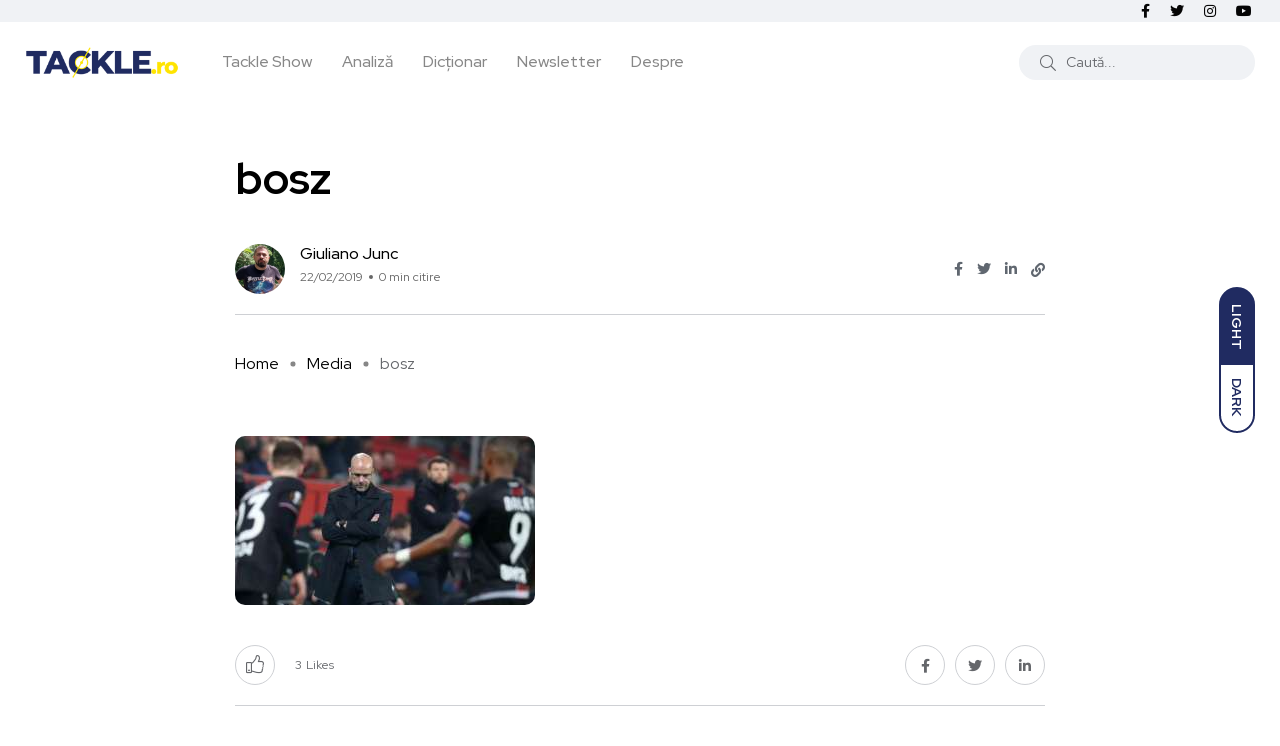

--- FILE ---
content_type: text/html; charset=UTF-8
request_url: https://tackle.ro/dureri-de-cap-pentru-germania-fotbalistica-bayer-leverkusen-eliminata-din-europa-league/bosz/
body_size: 14441
content:
<!doctype html><html lang="ro-RO"><head><meta charset="UTF-8"><meta name="viewport" content="width=device-width, initial-scale=1"><link rel="profile" href="https://gmpg.org/xfn/11"> <script src="[data-uri]" defer></script> <meta name='robots' content='index, follow, max-image-preview:large, max-snippet:-1, max-video-preview:-1' /> <noscript><style>#backto-top{display:none;}</style></noscript><link media="all" href="https://tackle.ro/wp-content/cache/autoptimize/css/autoptimize_5fbc9ccb5a23669fcc4f08519ae9029e.css" rel="stylesheet"><title>bosz - Tackle.ro</title><link rel="canonical" href="https://tackle.ro/dureri-de-cap-pentru-germania-fotbalistica-bayer-leverkusen-eliminata-din-europa-league/bosz/" /><meta property="og:locale" content="ro_RO" /><meta property="og:type" content="article" /><meta property="og:title" content="bosz - Tackle.ro" /><meta property="og:url" content="https://tackle.ro/dureri-de-cap-pentru-germania-fotbalistica-bayer-leverkusen-eliminata-din-europa-league/bosz/" /><meta property="og:site_name" content="Tackle.ro" /><meta property="article:publisher" content="https://www.facebook.com/tackleromania/" /><meta property="og:image" content="https://tackle.ro/dureri-de-cap-pentru-germania-fotbalistica-bayer-leverkusen-eliminata-din-europa-league/bosz" /><meta property="og:image:width" content="993" /><meta property="og:image:height" content="559" /><meta property="og:image:type" content="image/jpeg" /><meta name="twitter:card" content="summary_large_image" /><meta name="twitter:site" content="@TACKLE_RO" /> <script type="application/ld+json" class="yoast-schema-graph">{"@context":"https://schema.org","@graph":[{"@type":"WebPage","@id":"https://tackle.ro/dureri-de-cap-pentru-germania-fotbalistica-bayer-leverkusen-eliminata-din-europa-league/bosz/","url":"https://tackle.ro/dureri-de-cap-pentru-germania-fotbalistica-bayer-leverkusen-eliminata-din-europa-league/bosz/","name":"bosz - Tackle.ro","isPartOf":{"@id":"https://tackle.ro/#website"},"primaryImageOfPage":{"@id":"https://tackle.ro/dureri-de-cap-pentru-germania-fotbalistica-bayer-leverkusen-eliminata-din-europa-league/bosz/#primaryimage"},"image":{"@id":"https://tackle.ro/dureri-de-cap-pentru-germania-fotbalistica-bayer-leverkusen-eliminata-din-europa-league/bosz/#primaryimage"},"thumbnailUrl":"https://tackle.ro/wp-content/uploads/2019/02/bosz.jpg","datePublished":"2019-02-21T23:04:46+00:00","breadcrumb":{"@id":"https://tackle.ro/dureri-de-cap-pentru-germania-fotbalistica-bayer-leverkusen-eliminata-din-europa-league/bosz/#breadcrumb"},"inLanguage":"ro-RO","potentialAction":[{"@type":"ReadAction","target":["https://tackle.ro/dureri-de-cap-pentru-germania-fotbalistica-bayer-leverkusen-eliminata-din-europa-league/bosz/"]}]},{"@type":"ImageObject","inLanguage":"ro-RO","@id":"https://tackle.ro/dureri-de-cap-pentru-germania-fotbalistica-bayer-leverkusen-eliminata-din-europa-league/bosz/#primaryimage","url":"https://tackle.ro/wp-content/uploads/2019/02/bosz.jpg","contentUrl":"https://tackle.ro/wp-content/uploads/2019/02/bosz.jpg","width":993,"height":559},{"@type":"BreadcrumbList","@id":"https://tackle.ro/dureri-de-cap-pentru-germania-fotbalistica-bayer-leverkusen-eliminata-din-europa-league/bosz/#breadcrumb","itemListElement":[{"@type":"ListItem","position":1,"name":"Home","item":"https://tackle.ro/"},{"@type":"ListItem","position":2,"name":"Dureri de cap pentru Germania fotbalistică. Bayer Leverkusen este eliminată din Europa League!","item":"https://tackle.ro/dureri-de-cap-pentru-germania-fotbalistica-bayer-leverkusen-eliminata-din-europa-league/"},{"@type":"ListItem","position":3,"name":"bosz"}]},{"@type":"WebSite","@id":"https://tackle.ro/#website","url":"https://tackle.ro/","name":"Tackle.ro","description":"Tackle.ro fotbal Premier League liga Europa League Champions League arsenal chelsea united city manchester liverpool","potentialAction":[{"@type":"SearchAction","target":{"@type":"EntryPoint","urlTemplate":"https://tackle.ro/?s={search_term_string}"},"query-input":{"@type":"PropertyValueSpecification","valueRequired":true,"valueName":"search_term_string"}}],"inLanguage":"ro-RO"}]}</script> <link rel='dns-prefetch' href='//fonts.googleapis.com' /><link rel="alternate" type="application/rss+xml" title="Tackle.ro &raquo; Flux" href="https://tackle.ro/feed/" /><link rel="alternate" type="application/rss+xml" title="Tackle.ro &raquo; Flux comentarii" href="https://tackle.ro/comments/feed/" /><link rel="alternate" type="application/rss+xml" title="Flux comentarii Tackle.ro &raquo; bosz" href="https://tackle.ro/dureri-de-cap-pentru-germania-fotbalistica-bayer-leverkusen-eliminata-din-europa-league/bosz/feed/" /><link rel="alternate" title="oEmbed (JSON)" type="application/json+oembed" href="https://tackle.ro/wp-json/oembed/1.0/embed?url=https%3A%2F%2Ftackle.ro%2Fdureri-de-cap-pentru-germania-fotbalistica-bayer-leverkusen-eliminata-din-europa-league%2Fbosz%2F" /><link rel="alternate" title="oEmbed (XML)" type="text/xml+oembed" href="https://tackle.ro/wp-json/oembed/1.0/embed?url=https%3A%2F%2Ftackle.ro%2Fdureri-de-cap-pentru-germania-fotbalistica-bayer-leverkusen-eliminata-din-europa-league%2Fbosz%2F&#038;format=xml" /><meta property="og:url" content="https://tackle.ro/dureri-de-cap-pentru-germania-fotbalistica-bayer-leverkusen-eliminata-din-europa-league/bosz/ "/><meta property="og:title" content="bosz" /><meta property="og:description" content="" /><meta property="og:type" content="article" /><link property="stylesheet" rel='stylesheet' id='axil-fonts-css' href='https://fonts.googleapis.com/css?family=Red+Hat+Display%3A0%2C400%3B0%2C500%3B0%2C700%3B0%2C900%3B1%2C400%3B1%2C500%3B1%2C700%3B1%2C900&#038;subset=latin%2Clatin-ext&#038;display=swap' type='text/css' media='all' /><link rel="https://api.w.org/" href="https://tackle.ro/wp-json/" /><link rel="alternate" title="JSON" type="application/json" href="https://tackle.ro/wp-json/wp/v2/media/12244" /><link rel="EditURI" type="application/rsd+xml" title="RSD" href="https://tackle.ro/xmlrpc.php?rsd" /><meta name="generator" content="WordPress 6.9" /><link rel='shortlink' href='https://tackle.ro/?p=12244' /><meta name="generator" content="Redux 4.5.9" /><link rel="icon" type="image/png" href="/wp-content/uploads/fbrfg/favicon-96x96.png" sizes="96x96" /><link rel="icon" type="image/svg+xml" href="/wp-content/uploads/fbrfg/favicon.svg" /><link rel="shortcut icon" href="/wp-content/uploads/fbrfg/favicon.ico" /><link rel="apple-touch-icon" sizes="180x180" href="/wp-content/uploads/fbrfg/apple-touch-icon.png" /><link rel="manifest" href="/wp-content/uploads/fbrfg/site.webmanifest" /><link rel="pingback" href="https://tackle.ro/xmlrpc.php"><meta name="generator" content="Elementor 3.34.1; features: additional_custom_breakpoints; settings: css_print_method-external, google_font-enabled, font_display-auto"><link rel="icon" href="https://tackle.ro/wp-content/uploads/2025/08/cropped-Logo_Tackle_Show_2021Aug-32x32.png" sizes="32x32" /><link rel="icon" href="https://tackle.ro/wp-content/uploads/2025/08/cropped-Logo_Tackle_Show_2021Aug-192x192.png" sizes="192x192" /><link rel="apple-touch-icon" href="https://tackle.ro/wp-content/uploads/2025/08/cropped-Logo_Tackle_Show_2021Aug-180x180.png" /><meta name="msapplication-TileImage" content="https://tackle.ro/wp-content/uploads/2025/08/cropped-Logo_Tackle_Show_2021Aug-270x270.png" /><link property="stylesheet" rel='stylesheet' id='redux-custom-fonts-css' href='//tackle.ro/wp-content/uploads/redux/custom-fonts/fonts.css' type='text/css' media='all' /> <script src="https://www.googletagmanager.com/gtag/js?id=UA-82747668-1" defer data-deferred="1"></script> </head><body class="attachment wp-singular attachment-template-default single single-attachment postid-12244 attachmentid-12244 attachment-jpeg wp-embed-responsive wp-theme-blogar wp-child-theme-tacklev3 ua_chrome attachment-bosz active-scroll-to-top  header-with-search elementor-default elementor-kit-16440"><div id="my_switcher" class="my_switcher"><ul><li> <a href="javascript: void(0);" data-theme="light" class="setColor light"> <span title="Light Mode">Light</span> </a></li><li> <a href="javascript: void(0);" data-theme="dark" class="setColor dark"> <span title="Dark Mode">Dark</span> </a></li></ul></div><div class="main-content"><header class="header axil-header header-style-4  header-light   "><div class="header-top"><div class="container"><div class="row align-items-center"><div class="col-xl-6 col-lg-8 col-md-8 col-sm-12"><div class="header-top-bar d-flex flex-wrap align-items-center justify-content-center justify-content-md-start"></div></div><div class="col-xl-6 col-lg-4 col-md-4 col-sm-12"><ul class="social-share-transparent md-size justify-content-center justify-content-md-end"><li><a class="facebook-f social-icon" href="https://www.facebook.com/Tackle.ro/" target="_blank"><i class="fab fa-facebook-f"></i></a></li><li><a class="twitter social-icon" href="https://twitter.com/TackleRomania" target="_blank"><i class="fab fa-twitter"></i></a></li><li><a class="instagram social-icon" href="https://www.instagram.com/tackle.ro" target="_blank"><i class="fab fa-instagram"></i></a></li><li><a class="youtube social-icon" href="https://www.youtube.com/c/TACKLERO" target="_blank"><i class="fab fa-youtube"></i></a></li></ul></div></div></div></div><div class="header-bottom"><div class="container"><div class="row justify-content-between align-items-center"><div class="col-xl-8 col-lg-4 col-md-6 col-sm-4 col-7"><div class="wrapper d-block d-sm-flex align-items-center justify-content-center justify-content-md-start"><div class="logo"> <a href="https://tackle.ro/"
title="Tackle.ro" rel="home"> <img class="dark-logo" src="https://tackle.ro/wp-content/uploads/2020/06/logo-tackle.png" alt="Tackle.ro"> <img class="light-logo" src="https://tackle.ro/wp-content/uploads/2021/10/tackle-logo-fff.png" alt="Tackle.ro"> </a></div><div class="mainmenu-wrapper d-none d-xl-block"><nav class="mainmenu-nav d-none d-lg-block"><ul id="main-menu" class="mainmenu"><li id="menu-item-23640" class="menu-item menu-item-type-taxonomy menu-item-object-category menu-item-23640 axil-post-type-attachment"><a href="https://tackle.ro/category/tackle-show/">Tackle Show</a></li><li id="menu-item-23615" class="menu-item menu-item-type-taxonomy menu-item-object-category menu-item-23615 axil-post-type-attachment"><a href="https://tackle.ro/category/analiza/">Analiză</a></li><li id="menu-item-16231" class="menu-item menu-item-type-post_type menu-item-object-page menu-item-16231 axil-post-type-attachment"><a title="Dicționar" href="https://tackle.ro/dictionar/">Dicționar</a></li><li id="menu-item-12604" class="menu-item menu-item-type-post_type menu-item-object-page menu-item-12604 axil-post-type-attachment"><a href="https://tackle.ro/newsletter/">Newsletter</a></li><li id="menu-item-447" class="menu-item menu-item-type-post_type menu-item-object-page menu-item-447 axil-post-type-attachment"><a href="https://tackle.ro/despre-noi/">Despre</a></li></ul></nav></div></div></div><div class="mobile-search-wrapper col-xl-4 col-lg-8 col-md-6 col-sm-6 col-5"><div class="header-search d-none d-sm-block"><div class="d-flex align-items-center justify-content-end"><form  id="header-search-1"  action="https://tackle.ro/" method="GET" class="blog-search"><div class="axil-search form-group"> <button type="submit" class="search-button"><i class="fal fa-search"></i></button> <input type="text"  name="s"  class="form-control" placeholder="Caută..." value=""/></div></form><div class="hamburger-menu d-block d-xl-none ml--20"><div class="hamburger-inner"><div class="icon"><i class="fal fa-bars"></i></div></div></div></div></div><div class="d-block d-sm-none"><div class="header-search text-right d-flex align-items-center justify-content-end"><div class="search-mobile-icon"> <button><i class="fal fa-search"></i></button></div><form  id="header-search-1"  action="https://tackle.ro/" method="GET" class="blog-search large-mobile-blog-search"><div class="axil-search-mobile form-group"> <button type="submit" class="search-button"><i class="fal fa-search"></i></button> <input type="text"  name="s"  class="form-control" placeholder="Caută..." value=""/></div></form><div class="hamburger-menu d-block d-xl-none ml--20"><div class="hamburger-inner"><div class="icon"><i class="fal fa-bars"></i></div></div></div></div></div></div></div></div></div></header><div class="popup-mobilemenu-area"><div class="inner"><div class="mobile-menu-top"><div class="logo"> <a href="https://tackle.ro/" title="Tackle.ro" rel="home" > <img class="dark-logo" src="https://tackle.ro/wp-content/uploads/2020/06/logo-tackle.png" alt="Tackle.ro"> <img class="light-logo" src="https://tackle.ro/wp-content/uploads/2021/10/tackle-logo-fff.png" alt="Tackle.ro"> </a></div><div class="mobile-close"><div class="icon"> <i class="fal fa-times"></i></div></div></div><nav class="menu-item"><ul id="mobile-menu" class="mainmenu-item"><li class="menu-item menu-item-type-taxonomy menu-item-object-category menu-item-23640 axil-post-type-attachment"><a href="https://tackle.ro/category/tackle-show/">Tackle Show</a></li><li class="menu-item menu-item-type-taxonomy menu-item-object-category menu-item-23615 axil-post-type-attachment"><a href="https://tackle.ro/category/analiza/">Analiză</a></li><li class="menu-item menu-item-type-post_type menu-item-object-page menu-item-16231 axil-post-type-attachment"><a title="Dicționar" href="https://tackle.ro/dictionar/">Dicționar</a></li><li class="menu-item menu-item-type-post_type menu-item-object-page menu-item-12604 axil-post-type-attachment"><a href="https://tackle.ro/newsletter/">Newsletter</a></li><li class="menu-item menu-item-type-post_type menu-item-object-page menu-item-447 axil-post-type-attachment"><a href="https://tackle.ro/despre-noi/">Despre</a></li></ul></nav></div></div><div class="main-wrapper"><div class="post-single-wrapper axil-section-gap bg-color-white"><div class="container"><div class="row"><div class="col-lg-8 offset-lg-2"><div class="banner banner-single-post post-formate post-video axil-section-gapBottom"><div class="content-block"><div class="post-content"><h1 class="title">bosz</h1><div class="post-meta-wrapper"><div class="post-meta"><div class="post-author-avatar border-rounded"> <img alt='' src='https://tackle.ro/wp-content/litespeed/avatar/5df2249f759de7e59c3a1170173720b0.jpg?ver=1768670298' srcset='https://tackle.ro/wp-content/litespeed/avatar/b42a9ea89143ef61b091d47cec1a39bd.jpg?ver=1768670298 2x' class='avatar avatar-50 photo' height='50' width='50' decoding='async'/></div><div class="content"><h6 class="post-author-name"><a class="hover-flip-item-wrapper" href="https://tackle.ro/author/giuliano-junc/"><span class="hover-flip-item"><span data-text="Giuliano Junc">Giuliano Junc</span></span></a></h6><ul class="post-meta-list"><li class="post-meta-date">22/02/2019</li><li class="post-meta-reading-time">0 min citire</li></ul></div></div><ul class="social-share-transparent justify-content-end"><li><a href="https://www.facebook.com/sharer/sharer.php?u=https://tackle.ro/dureri-de-cap-pentru-germania-fotbalistica-bayer-leverkusen-eliminata-din-europa-league/bosz/" target="_blank" class="aw-facebook"><i class="fab fa-facebook-f"></i></a></li><li><a href="https://twitter.com/share?https://tackle.ro/dureri-de-cap-pentru-germania-fotbalistica-bayer-leverkusen-eliminata-din-europa-league/bosz/&#038;text=bosz" target="_blank" class="aw-twitter"><i class="fab fa-twitter"></i></a></li><li><a href="http://www.linkedin.com/shareArticle?url=https://tackle.ro/dureri-de-cap-pentru-germania-fotbalistica-bayer-leverkusen-eliminata-din-europa-league/bosz/&#038;title=bosz" target="_blank" class="aw-linkdin"><i class="fab fa-linkedin-in"></i></a></li><li><button class="axilcopyLink" title="Copy Link" data-link="https://tackle.ro/dureri-de-cap-pentru-germania-fotbalistica-bayer-leverkusen-eliminata-din-europa-league/bosz/"><i class="fas fa-link"></i></button></li></ul></div></div></div><div class="breadcrumb-wrapper"><ul id="breadcrumbs" class="axil-breadcrumb liststyle d-flex"><li class="item-home"><a class="bread-link bread-home" href="https://tackle.ro" title="Home">Home</a></li><li class="separator separator-home"></li><li class="item-cat item-custom-post-type-attachment"><a class="bread-cat bread-custom-post-type-attachment" href="" title="Media">Media</a></li><li class="separator"></li><li class="item-current item-12244"><span class="bread-current bread-12244" title="bosz">bosz</span></li></ul></div></div><div class="axil-post-details"><div class="axil-post-details-content"><p class="attachment"><a href='https://tackle.ro/wp-content/uploads/2019/02/bosz.jpg'><img fetchpriority="high" decoding="async" width="300" height="169" src="https://tackle.ro/wp-content/uploads/2019/02/bosz-300x169.jpg" class="attachment-medium size-medium" alt="" srcset="https://tackle.ro/wp-content/uploads/2019/02/bosz-300x169.jpg 300w, https://tackle.ro/wp-content/uploads/2019/02/bosz-768x432.jpg 768w, https://tackle.ro/wp-content/uploads/2019/02/bosz-370x208.jpg 370w, https://tackle.ro/wp-content/uploads/2019/02/bosz-972x546.jpg 972w, https://tackle.ro/wp-content/uploads/2019/02/bosz-760x428.jpg 760w, https://tackle.ro/wp-content/uploads/2019/02/bosz-512x288.jpg 512w, https://tackle.ro/wp-content/uploads/2019/02/bosz-270x152.jpg 270w, https://tackle.ro/wp-content/uploads/2019/02/bosz-390x220.jpg 390w, https://tackle.ro/wp-content/uploads/2019/02/bosz.jpg 993w" sizes="(max-width: 300px) 100vw, 300px" /></a></p></div><div class="social-share-block"><div class="post-like pt-like-it"> <a class="like-button" href="https://tackle.ro/wp-admin/admin-ajax.php?action=pt_like_it&#038;post_id=12244&#038;nonce=1b802f2bc3"  data-id="12244" data-nonce="1b802f2bc3"><i class="fal fa-thumbs-up"></i><span id="like-count-12244" class="like-count"> 3</span> &nbsp; <span>Likes</span></a></div><ul class="social-icon icon-rounded-transparent md-size"><li><a href="https://www.facebook.com/sharer/sharer.php?u=https://tackle.ro/dureri-de-cap-pentru-germania-fotbalistica-bayer-leverkusen-eliminata-din-europa-league/bosz/" target="_blank" class="aw-facebook"><i class="fab fa-facebook-f"></i></a></li><li><a href="https://twitter.com/share?https://tackle.ro/dureri-de-cap-pentru-germania-fotbalistica-bayer-leverkusen-eliminata-din-europa-league/bosz/&#038;text=bosz" target="_blank" class="aw-twitter"><i class="fab fa-twitter"></i></a></li><li><a href="http://www.linkedin.com/shareArticle?url=https://tackle.ro/dureri-de-cap-pentru-germania-fotbalistica-bayer-leverkusen-eliminata-din-europa-league/bosz/&#038;title=bosz" target="_blank" class="aw-linkdin"><i class="fab fa-linkedin-in"></i></a></li></ul></div><div class="about-author"><div class="media"><div class="thumbnail"> <a href="https://tackle.ro/author/giuliano-junc/"> <img alt='' src='https://tackle.ro/wp-content/litespeed/avatar/622cdb75433f6ffc3f20be687b2b7dc0.jpg?ver=1768670299' srcset='https://tackle.ro/wp-content/litespeed/avatar/11e5aa38532fb2acf85bed3afeed32e0.jpg?ver=1768670299 2x' class='avatar avatar-105 photo' height='105' width='105' decoding='async'/> </a></div><div class="media-body"><div class="author-info"><h5 class="title"> <a class="hover-flip-item-wrapper" href="https://tackle.ro/author/giuliano-junc/"> <span class="hover-flip-item"> <span data-text="Giuliano Junc">Giuliano Junc</span> </span> </a></h5> <span class="b3 subtitle"></span></div><div class="content"><p class="b1 description">Arădean fiind am copilărit pe stadionul UTA-ei unde am învățat cu adevărat ce însemnă fotbalul. Sunt fan al fotbalului german și suporter 1.FC Köln. După ani de zile în care urmăresc tot ce mișcă în această zonă îndrăznesc să cred că am ce transmite astfel încât poate și alții să descopere farmecul fotbalului teuton. Mărturisesc și o simpatie ”externă” pentru Arsenal FC.</p></div></div></div></div><div class="wpcf7 no-js" id="wpcf7-f23514-p12244-o1" lang="ro-RO" dir="ltr" data-wpcf7-id="23514"><div class="screen-reader-response"><p role="status" aria-live="polite" aria-atomic="true"></p><ul></ul></div><form action="/dureri-de-cap-pentru-germania-fotbalistica-bayer-leverkusen-eliminata-din-europa-league/bosz/#wpcf7-f23514-p12244-o1" method="post" class="wpcf7-form init" aria-label="Formular de contact" novalidate="novalidate" data-status="init"><fieldset class="hidden-fields-container"><input type="hidden" name="_wpcf7" value="23514" /><input type="hidden" name="_wpcf7_version" value="6.1.4" /><input type="hidden" name="_wpcf7_locale" value="ro_RO" /><input type="hidden" name="_wpcf7_unit_tag" value="wpcf7-f23514-p12244-o1" /><input type="hidden" name="_wpcf7_container_post" value="12244" /><input type="hidden" name="_wpcf7_posted_data_hash" value="" /></fieldset><div class="newsletter-subscribe mt--30 pt--30 pb--30"><div class="axil-contact-form contact-form--1 row"><div class="col-12"><h2 class="elementor-heading-title elementor-size-default text-center">Abonează-te!</h2><br></div><div class="offset-lg-2 col-lg-6 offset-md-2 col-md-8 col-12"><div class="form-group"> <span class="wpcf7-form-control-wrap" data-name="your-email"><input size="40" maxlength="400" class="wpcf7-form-control wpcf7-email wpcf7-validates-as-required wpcf7-text wpcf7-validates-as-email" id="your-email" aria-required="true" aria-invalid="false" value="Adresa de email..." type="email" name="your-email" /></span></div><div class="form-group"><small>Îți trimitem cele mai bune articole publicate de publicațiile independete care scriu despre fotbal în limba română.</small></div></div><div class="col-lg-2 col-md-2 col-12"><div class="form-submit"> <input class="wpcf7-form-control wpcf7-submit has-spinner axil-button button-rounded btn-primary" id="submit" type="submit" value="Mă abonez" /></div></div></div></div><p style="display: none !important;" class="akismet-fields-container" data-prefix="_wpcf7_ak_"><label>&#916;<textarea name="_wpcf7_ak_hp_textarea" cols="45" rows="8" maxlength="100"></textarea></label><input type="hidden" id="ak_js_1" name="_wpcf7_ak_js" value="129"/><script src="[data-uri]" defer></script></p><div class="wpcf7-response-output" aria-hidden="true"></div></form></div><div class="axil-comment-area"><div id="comments" class="comments-area"><div class="leave-comment-form"><div id="comment-form" class="axil-comment-form mt--75 mt_md--40 mt_sm--30"><div class="inner"><div id="respond" class="comment-respond"><h3 id="reply-title" class="comment-reply-title">Lasă un răspuns <small><a rel="nofollow" id="cancel-comment-reply-link" href="/dureri-de-cap-pentru-germania-fotbalistica-bayer-leverkusen-eliminata-din-europa-league/bosz/#respond" style="display:none;">Anulează răspunsul</a></small></h3><form action="https://tackle.ro/wp-comments-post.php" method="post" id="commentform" class="comment-form"><p class="comment-notes"><span id="email-notes">Adresa ta de email nu va fi publicată.</span> <span class="required-field-message">Câmpurile obligatorii sunt marcate cu <span class="required">*</span></span></p><div class="row row--25"><div class="ccol-lg-4 col-md-4 col-12"><div class="form-group"><label for="author">Nume<span class="required">*</span></label><span class="focus-border"></span> <input id="author" name="author" type="text" value="" required aria-required="true" /></div></div><div class="col-lg-4 col-md-4 col-12"><div class="form-group"><label for="email">Email <span class="required">*</span></label><span class="focus-border"></span><input id="email" name="email" class="input_half" type="email" value="" required aria-required="true" /></div></div><div class="col-lg-4 col-md-4 col-12"><div class="form-group"><label for="url">Website</label><span class="focus-border"></span><input id="url" name="url" type="text" value="" /></div></div></div><div class="row"><div class="col-md-12"><div class="form-group"><label for="comment">Scrie comentariul tău aici...<span class="required">*</span></label><span class="focus-border"></span><textarea id="comment" name="comment" rows="3"  required aria-required="true"></textarea></div></div></div><p class="form-submit"><input name="submit" type="submit" id="submit" class="axil-button btn-large btn-transparent" value="Publică comentariul" /> <input type='hidden' name='comment_post_ID' value='12244' id='comment_post_ID' /> <input type='hidden' name='comment_parent' id='comment_parent' value='0' /></p><p style="display: none;"><input type="hidden" id="akismet_comment_nonce" name="akismet_comment_nonce" value="8eef2566ad" /></p><p style="display: none !important;" class="akismet-fields-container" data-prefix="ak_"><label>&#916;<textarea name="ak_hp_textarea" cols="45" rows="8" maxlength="100"></textarea></label><input type="hidden" id="ak_js_2" name="ak_js" value="149"/><script src="[data-uri]" defer></script></p></form></div></div></div></div></div></div></div></div></div></div></div><div class="axil-more-stories-area axil-section-gap bg-color-grey"><div class="related-post p-b-xs-30"><div class="container"><div class="row"><div class="col-md-12"><div class="section-title"><h2 class="title">Articole recente</h2></div></div></div><div class="row"><div class="col-lg-3 col-md-6 col-sm-6 col-12"><div class="post-stories content-block mt--30"><div class="post-thumbnail"> <a href="https://tackle.ro/preview-liga-campionilor-echipele-britanice-domina-grupa/"> <img width="285" height="190" src="https://tackle.ro/wp-content/uploads/2022/08/UCL-285x190.jpg" class="attachment-axil-grid-small-post-thumb size-axil-grid-small-post-thumb wp-post-image" alt="Liga Campionilor Preview de etapă" decoding="async" srcset="https://tackle.ro/wp-content/uploads/2022/08/UCL-285x190.jpg 285w, https://tackle.ro/wp-content/uploads/2022/08/UCL-390x260.jpg 390w" sizes="(max-width: 285px) 100vw, 285px" /> </a></div><div class="post-content"><h5 class="title"><a href="https://tackle.ro/preview-liga-campionilor-echipele-britanice-domina-grupa/">Preview Liga Campionilor: Echipele britanice domină grupa</a></h5></div></div></div><div class="col-lg-3 col-md-6 col-sm-6 col-12"><div class="post-stories content-block mt--30"><div class="post-thumbnail"> <a href="https://tackle.ro/11-cifre-neobisnuite-dupa-11-etape-din-premier-league/"> <img width="285" height="190" src="https://tackle.ro/wp-content/uploads/2025/11/kayo-285x190.jpg" class="attachment-axil-grid-small-post-thumb size-axil-grid-small-post-thumb wp-post-image" alt="" decoding="async" srcset="https://tackle.ro/wp-content/uploads/2025/11/kayo-285x190.jpg 285w, https://tackle.ro/wp-content/uploads/2025/11/kayo-390x260.jpg 390w" sizes="(max-width: 285px) 100vw, 285px" /> </a></div><div class="post-content"><h5 class="title"><a href="https://tackle.ro/11-cifre-neobisnuite-dupa-11-etape-din-premier-league/">11 cifre neobișnuite după 11 etape din Premier League</a></h5></div></div></div><div class="col-lg-3 col-md-6 col-sm-6 col-12"><div class="post-stories content-block mt--30"><div class="post-thumbnail"> <a href="https://tackle.ro/preview-de-etapa-liga-campionilor/"> <img width="285" height="190" src="https://tackle.ro/wp-content/uploads/2022/08/UCL-285x190.jpg" class="attachment-axil-grid-small-post-thumb size-axil-grid-small-post-thumb wp-post-image" alt="Liga Campionilor Preview de etapă" decoding="async" srcset="https://tackle.ro/wp-content/uploads/2022/08/UCL-285x190.jpg 285w, https://tackle.ro/wp-content/uploads/2022/08/UCL-390x260.jpg 390w" sizes="(max-width: 285px) 100vw, 285px" /> </a></div><div class="post-content"><h5 class="title"><a href="https://tackle.ro/preview-de-etapa-liga-campionilor/">Preview de etapă Liga Campionilor</a></h5></div></div></div><div class="col-lg-3 col-md-6 col-sm-6 col-12"><div class="post-stories content-block mt--30"><div class="post-thumbnail"> <a href="https://tackle.ro/cronica-de-deplasare-cum-am-mers-la-meciurile-lui-napoli-si-roma-in-mai-putin-de-24-de-ore/"> <img width="285" height="190" src="https://tackle.ro/wp-content/uploads/2025/10/roma-si-napoli-bilete-meci-285x190.png" class="attachment-axil-grid-small-post-thumb size-axil-grid-small-post-thumb wp-post-image" alt="" decoding="async" srcset="https://tackle.ro/wp-content/uploads/2025/10/roma-si-napoli-bilete-meci-285x190.png 285w, https://tackle.ro/wp-content/uploads/2025/10/roma-si-napoli-bilete-meci-390x260.png 390w" sizes="(max-width: 285px) 100vw, 285px" /> </a></div><div class="post-content"><h5 class="title"><a href="https://tackle.ro/cronica-de-deplasare-cum-am-mers-la-meciurile-lui-napoli-si-roma-in-mai-putin-de-24-de-ore/">Cronica de deplasare | Cum am mers la meciurile lui Napoli și Roma în mai&hellip;</a></h5></div></div></div></div></div></div></div></div></div><div class="axil-footer-area axil-default-footer axil-footer-var-3 bg-color-white"><div class="footer-top"><div class="container"><div class="row"><div class="col-lg-12"><div class="inner d-flex align-items-center flex-wrap"><h5 class="follow-title mb--0 mr--20">Follow us</h5><ul class="social-icon color-tertiary md-size justify-content-start"><li><a class="facebook-f social-icon" href="https://www.facebook.com/Tackle.ro/" title="Facebook-f" target="_blank"><i class="fab fa-facebook-f"></i></a></li><li><a class="twitter social-icon" href="https://twitter.com/TackleRomania" title="Twitter" target="_blank"><i class="fab fa-twitter"></i></a></li><li><a class="instagram social-icon" href="https://www.instagram.com/tackle.ro" title="Instagram" target="_blank"><i class="fab fa-instagram"></i></a></li><li><a class="youtube social-icon" href="https://www.youtube.com/c/TACKLERO" title="Youtube" target="_blank"><i class="fab fa-youtube"></i></a></li></ul></div></div></div></div></div><div class="copyright-area"><div class="container"><div class="row align-items-center"><div class="col-xl-9 col-lg-12 col-md-12"><div class="copyright-left"><div class="logo"> <a href="https://tackle.ro/"
title="Tackle.ro" rel="home"> <img class="dark-logo" src="https://tackle.ro/wp-content/uploads/2020/06/logo-tackle.png" alt="Tackle.ro"> <img class="light-logo" src="https://tackle.ro/wp-content/uploads/2021/10/tackle-logo-fff.png" alt="Tackle.ro"> </a></div><ul id="menu-meniu-1" class="mainmenu justify-content-start"><li class="menu-item menu-item-type-taxonomy menu-item-object-category menu-item-23640"><a href="https://tackle.ro/category/tackle-show/">Tackle Show</a></li><li class="menu-item menu-item-type-taxonomy menu-item-object-category menu-item-23615"><a href="https://tackle.ro/category/analiza/">Analiză</a></li><li class="menu-item menu-item-type-post_type menu-item-object-page menu-item-16231"><a href="https://tackle.ro/dictionar/">Dicționar</a></li><li class="menu-item menu-item-type-post_type menu-item-object-page menu-item-12604"><a href="https://tackle.ro/newsletter/">Newsletter</a></li><li class="menu-item menu-item-type-post_type menu-item-object-page menu-item-447"><a href="https://tackle.ro/despre-noi/">Despre</a></li></ul></div></div><div class="col-xl-3 col-lg-12 col-md-12"><div class="copyright-right text-left text-xl-right mt_lg--20 mt_md--20 mt_sm--20"><p class="b3">© 2023. All rights reserved by Tackle.ro. <br> <span class="credit-link" style="text-transform: uppercase;font-size:11px"> Site driblat cu <i class="fa fa-heart" aria-hidden="true" style="color:#202B61"></i> de <a href="https://rbpixel.com" target="_blank" style="font-weight:bold">RBPixel</a> </span></p></div></div></div></div></div></div> <a id="backto-top"></a> <script type="speculationrules">{"prefetch":[{"source":"document","where":{"and":[{"href_matches":"/*"},{"not":{"href_matches":["/wp-*.php","/wp-admin/*","/wp-content/uploads/*","/wp-content/*","/wp-content/plugins/*","/wp-content/themes/tacklev3/*","/wp-content/themes/blogar/*","/*\\?(.+)"]}},{"not":{"selector_matches":"a[rel~=\"nofollow\"]"}},{"not":{"selector_matches":".no-prefetch, .no-prefetch a"}}]},"eagerness":"conservative"}]}</script> <script type="text/javascript" src="[data-uri]" defer></script> <script src="[data-uri]" defer></script> <script type="text/javascript" src="https://tackle.ro/wp-includes/js/jquery/jquery.min.js" id="jquery-core-js"></script> <script type="text/javascript" id="coblocks-tinyswiper-initializer-js-extra" src="[data-uri]" defer></script> <script type="text/javascript" src="https://tackle.ro/wp-includes/js/dist/hooks.min.js" id="wp-hooks-js" defer data-deferred="1"></script> <script type="text/javascript" src="https://tackle.ro/wp-includes/js/dist/i18n.min.js" id="wp-i18n-js" defer data-deferred="1"></script> <script type="text/javascript" id="wp-i18n-js-after" src="[data-uri]" defer></script> <script type="text/javascript" id="contact-form-7-js-translations" src="[data-uri]" defer></script> <script type="text/javascript" id="contact-form-7-js-before" src="[data-uri]" defer></script> <script type="text/javascript" id="trx_addons-js-extra" src="[data-uri]" defer></script> <script type="text/javascript" id="twenty20-js-after" src="[data-uri]" defer></script> <script type="text/javascript" id="wpg-main-script-js-extra" src="[data-uri]" defer></script> <script type="text/javascript" id="axil-like-it-js-extra" src="[data-uri]" defer></script> <script type="text/javascript" id="icwp-wpsf-notbot-js-extra" src="[data-uri]" defer></script> <script defer src="https://tackle.ro/wp-content/cache/autoptimize/js/autoptimize_d15759399a5a609c0fc89b6fcd73d7d8.js"></script><script data-no-optimize="1">window.lazyLoadOptions=Object.assign({},{threshold:300},window.lazyLoadOptions||{});!function(t,e){"object"==typeof exports&&"undefined"!=typeof module?module.exports=e():"function"==typeof define&&define.amd?define(e):(t="undefined"!=typeof globalThis?globalThis:t||self).LazyLoad=e()}(this,function(){"use strict";function e(){return(e=Object.assign||function(t){for(var e=1;e<arguments.length;e++){var n,a=arguments[e];for(n in a)Object.prototype.hasOwnProperty.call(a,n)&&(t[n]=a[n])}return t}).apply(this,arguments)}function o(t){return e({},at,t)}function l(t,e){return t.getAttribute(gt+e)}function c(t){return l(t,vt)}function s(t,e){return function(t,e,n){e=gt+e;null!==n?t.setAttribute(e,n):t.removeAttribute(e)}(t,vt,e)}function i(t){return s(t,null),0}function r(t){return null===c(t)}function u(t){return c(t)===_t}function d(t,e,n,a){t&&(void 0===a?void 0===n?t(e):t(e,n):t(e,n,a))}function f(t,e){et?t.classList.add(e):t.className+=(t.className?" ":"")+e}function _(t,e){et?t.classList.remove(e):t.className=t.className.replace(new RegExp("(^|\\s+)"+e+"(\\s+|$)")," ").replace(/^\s+/,"").replace(/\s+$/,"")}function g(t){return t.llTempImage}function v(t,e){!e||(e=e._observer)&&e.unobserve(t)}function b(t,e){t&&(t.loadingCount+=e)}function p(t,e){t&&(t.toLoadCount=e)}function n(t){for(var e,n=[],a=0;e=t.children[a];a+=1)"SOURCE"===e.tagName&&n.push(e);return n}function h(t,e){(t=t.parentNode)&&"PICTURE"===t.tagName&&n(t).forEach(e)}function a(t,e){n(t).forEach(e)}function m(t){return!!t[lt]}function E(t){return t[lt]}function I(t){return delete t[lt]}function y(e,t){var n;m(e)||(n={},t.forEach(function(t){n[t]=e.getAttribute(t)}),e[lt]=n)}function L(a,t){var o;m(a)&&(o=E(a),t.forEach(function(t){var e,n;e=a,(t=o[n=t])?e.setAttribute(n,t):e.removeAttribute(n)}))}function k(t,e,n){f(t,e.class_loading),s(t,st),n&&(b(n,1),d(e.callback_loading,t,n))}function A(t,e,n){n&&t.setAttribute(e,n)}function O(t,e){A(t,rt,l(t,e.data_sizes)),A(t,it,l(t,e.data_srcset)),A(t,ot,l(t,e.data_src))}function w(t,e,n){var a=l(t,e.data_bg_multi),o=l(t,e.data_bg_multi_hidpi);(a=nt&&o?o:a)&&(t.style.backgroundImage=a,n=n,f(t=t,(e=e).class_applied),s(t,dt),n&&(e.unobserve_completed&&v(t,e),d(e.callback_applied,t,n)))}function x(t,e){!e||0<e.loadingCount||0<e.toLoadCount||d(t.callback_finish,e)}function M(t,e,n){t.addEventListener(e,n),t.llEvLisnrs[e]=n}function N(t){return!!t.llEvLisnrs}function z(t){if(N(t)){var e,n,a=t.llEvLisnrs;for(e in a){var o=a[e];n=e,o=o,t.removeEventListener(n,o)}delete t.llEvLisnrs}}function C(t,e,n){var a;delete t.llTempImage,b(n,-1),(a=n)&&--a.toLoadCount,_(t,e.class_loading),e.unobserve_completed&&v(t,n)}function R(i,r,c){var l=g(i)||i;N(l)||function(t,e,n){N(t)||(t.llEvLisnrs={});var a="VIDEO"===t.tagName?"loadeddata":"load";M(t,a,e),M(t,"error",n)}(l,function(t){var e,n,a,o;n=r,a=c,o=u(e=i),C(e,n,a),f(e,n.class_loaded),s(e,ut),d(n.callback_loaded,e,a),o||x(n,a),z(l)},function(t){var e,n,a,o;n=r,a=c,o=u(e=i),C(e,n,a),f(e,n.class_error),s(e,ft),d(n.callback_error,e,a),o||x(n,a),z(l)})}function T(t,e,n){var a,o,i,r,c;t.llTempImage=document.createElement("IMG"),R(t,e,n),m(c=t)||(c[lt]={backgroundImage:c.style.backgroundImage}),i=n,r=l(a=t,(o=e).data_bg),c=l(a,o.data_bg_hidpi),(r=nt&&c?c:r)&&(a.style.backgroundImage='url("'.concat(r,'")'),g(a).setAttribute(ot,r),k(a,o,i)),w(t,e,n)}function G(t,e,n){var a;R(t,e,n),a=e,e=n,(t=Et[(n=t).tagName])&&(t(n,a),k(n,a,e))}function D(t,e,n){var a;a=t,(-1<It.indexOf(a.tagName)?G:T)(t,e,n)}function S(t,e,n){var a;t.setAttribute("loading","lazy"),R(t,e,n),a=e,(e=Et[(n=t).tagName])&&e(n,a),s(t,_t)}function V(t){t.removeAttribute(ot),t.removeAttribute(it),t.removeAttribute(rt)}function j(t){h(t,function(t){L(t,mt)}),L(t,mt)}function F(t){var e;(e=yt[t.tagName])?e(t):m(e=t)&&(t=E(e),e.style.backgroundImage=t.backgroundImage)}function P(t,e){var n;F(t),n=e,r(e=t)||u(e)||(_(e,n.class_entered),_(e,n.class_exited),_(e,n.class_applied),_(e,n.class_loading),_(e,n.class_loaded),_(e,n.class_error)),i(t),I(t)}function U(t,e,n,a){var o;n.cancel_on_exit&&(c(t)!==st||"IMG"===t.tagName&&(z(t),h(o=t,function(t){V(t)}),V(o),j(t),_(t,n.class_loading),b(a,-1),i(t),d(n.callback_cancel,t,e,a)))}function $(t,e,n,a){var o,i,r=(i=t,0<=bt.indexOf(c(i)));s(t,"entered"),f(t,n.class_entered),_(t,n.class_exited),o=t,i=a,n.unobserve_entered&&v(o,i),d(n.callback_enter,t,e,a),r||D(t,n,a)}function q(t){return t.use_native&&"loading"in HTMLImageElement.prototype}function H(t,o,i){t.forEach(function(t){return(a=t).isIntersecting||0<a.intersectionRatio?$(t.target,t,o,i):(e=t.target,n=t,a=o,t=i,void(r(e)||(f(e,a.class_exited),U(e,n,a,t),d(a.callback_exit,e,n,t))));var e,n,a})}function B(e,n){var t;tt&&!q(e)&&(n._observer=new IntersectionObserver(function(t){H(t,e,n)},{root:(t=e).container===document?null:t.container,rootMargin:t.thresholds||t.threshold+"px"}))}function J(t){return Array.prototype.slice.call(t)}function K(t){return t.container.querySelectorAll(t.elements_selector)}function Q(t){return c(t)===ft}function W(t,e){return e=t||K(e),J(e).filter(r)}function X(e,t){var n;(n=K(e),J(n).filter(Q)).forEach(function(t){_(t,e.class_error),i(t)}),t.update()}function t(t,e){var n,a,t=o(t);this._settings=t,this.loadingCount=0,B(t,this),n=t,a=this,Y&&window.addEventListener("online",function(){X(n,a)}),this.update(e)}var Y="undefined"!=typeof window,Z=Y&&!("onscroll"in window)||"undefined"!=typeof navigator&&/(gle|ing|ro)bot|crawl|spider/i.test(navigator.userAgent),tt=Y&&"IntersectionObserver"in window,et=Y&&"classList"in document.createElement("p"),nt=Y&&1<window.devicePixelRatio,at={elements_selector:".lazy",container:Z||Y?document:null,threshold:300,thresholds:null,data_src:"src",data_srcset:"srcset",data_sizes:"sizes",data_bg:"bg",data_bg_hidpi:"bg-hidpi",data_bg_multi:"bg-multi",data_bg_multi_hidpi:"bg-multi-hidpi",data_poster:"poster",class_applied:"applied",class_loading:"litespeed-loading",class_loaded:"litespeed-loaded",class_error:"error",class_entered:"entered",class_exited:"exited",unobserve_completed:!0,unobserve_entered:!1,cancel_on_exit:!0,callback_enter:null,callback_exit:null,callback_applied:null,callback_loading:null,callback_loaded:null,callback_error:null,callback_finish:null,callback_cancel:null,use_native:!1},ot="src",it="srcset",rt="sizes",ct="poster",lt="llOriginalAttrs",st="loading",ut="loaded",dt="applied",ft="error",_t="native",gt="data-",vt="ll-status",bt=[st,ut,dt,ft],pt=[ot],ht=[ot,ct],mt=[ot,it,rt],Et={IMG:function(t,e){h(t,function(t){y(t,mt),O(t,e)}),y(t,mt),O(t,e)},IFRAME:function(t,e){y(t,pt),A(t,ot,l(t,e.data_src))},VIDEO:function(t,e){a(t,function(t){y(t,pt),A(t,ot,l(t,e.data_src))}),y(t,ht),A(t,ct,l(t,e.data_poster)),A(t,ot,l(t,e.data_src)),t.load()}},It=["IMG","IFRAME","VIDEO"],yt={IMG:j,IFRAME:function(t){L(t,pt)},VIDEO:function(t){a(t,function(t){L(t,pt)}),L(t,ht),t.load()}},Lt=["IMG","IFRAME","VIDEO"];return t.prototype={update:function(t){var e,n,a,o=this._settings,i=W(t,o);{if(p(this,i.length),!Z&&tt)return q(o)?(e=o,n=this,i.forEach(function(t){-1!==Lt.indexOf(t.tagName)&&S(t,e,n)}),void p(n,0)):(t=this._observer,o=i,t.disconnect(),a=t,void o.forEach(function(t){a.observe(t)}));this.loadAll(i)}},destroy:function(){this._observer&&this._observer.disconnect(),K(this._settings).forEach(function(t){I(t)}),delete this._observer,delete this._settings,delete this.loadingCount,delete this.toLoadCount},loadAll:function(t){var e=this,n=this._settings;W(t,n).forEach(function(t){v(t,e),D(t,n,e)})},restoreAll:function(){var e=this._settings;K(e).forEach(function(t){P(t,e)})}},t.load=function(t,e){e=o(e);D(t,e)},t.resetStatus=function(t){i(t)},t}),function(t,e){"use strict";function n(){e.body.classList.add("litespeed_lazyloaded")}function a(){console.log("[LiteSpeed] Start Lazy Load"),o=new LazyLoad(Object.assign({},t.lazyLoadOptions||{},{elements_selector:"[data-lazyloaded]",callback_finish:n})),i=function(){o.update()},t.MutationObserver&&new MutationObserver(i).observe(e.documentElement,{childList:!0,subtree:!0,attributes:!0})}var o,i;t.addEventListener?t.addEventListener("load",a,!1):t.attachEvent("onload",a)}(window,document);</script></body></html>
<!-- Page optimized by LiteSpeed Cache @2026-01-18 19:38:28 -->

<!-- Page cached by LiteSpeed Cache 7.7 on 2026-01-18 19:38:28 -->